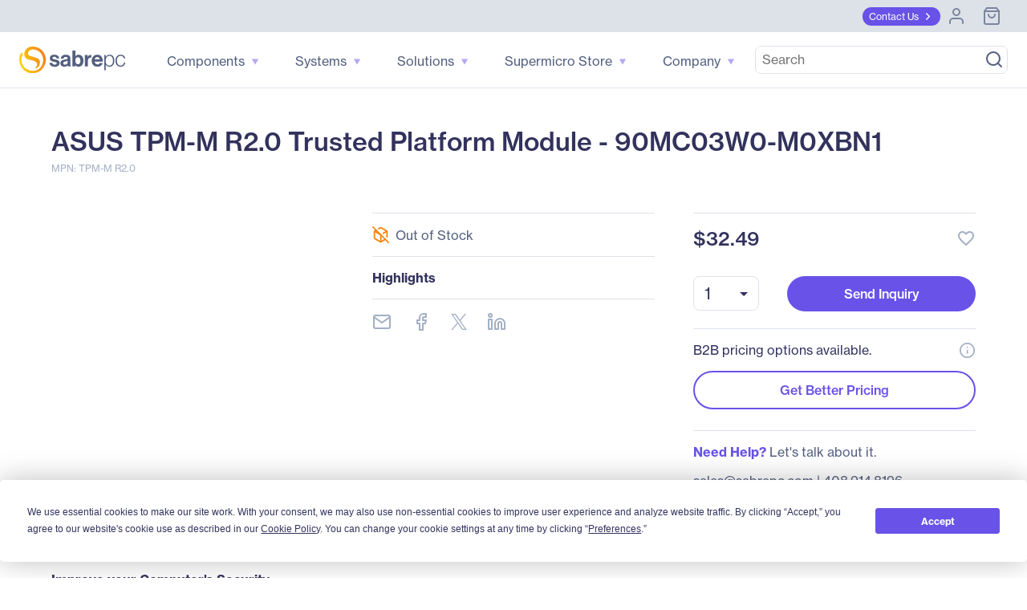

--- FILE ---
content_type: text/html; charset=utf-8
request_url: https://www.google.com/recaptcha/api2/anchor?ar=1&k=6Lfm8pkUAAAAAOooKvWwkExyMHXSoqZd4a89SZeA&co=aHR0cHM6Ly93d3cuc2FicmVwYy5jb206NDQz&hl=en&v=7gg7H51Q-naNfhmCP3_R47ho&size=invisible&anchor-ms=20000&execute-ms=30000&cb=63opkv3wpy4g
body_size: 48015
content:
<!DOCTYPE HTML><html dir="ltr" lang="en"><head><meta http-equiv="Content-Type" content="text/html; charset=UTF-8">
<meta http-equiv="X-UA-Compatible" content="IE=edge">
<title>reCAPTCHA</title>
<style type="text/css">
/* cyrillic-ext */
@font-face {
  font-family: 'Roboto';
  font-style: normal;
  font-weight: 400;
  font-stretch: 100%;
  src: url(//fonts.gstatic.com/s/roboto/v48/KFO7CnqEu92Fr1ME7kSn66aGLdTylUAMa3GUBHMdazTgWw.woff2) format('woff2');
  unicode-range: U+0460-052F, U+1C80-1C8A, U+20B4, U+2DE0-2DFF, U+A640-A69F, U+FE2E-FE2F;
}
/* cyrillic */
@font-face {
  font-family: 'Roboto';
  font-style: normal;
  font-weight: 400;
  font-stretch: 100%;
  src: url(//fonts.gstatic.com/s/roboto/v48/KFO7CnqEu92Fr1ME7kSn66aGLdTylUAMa3iUBHMdazTgWw.woff2) format('woff2');
  unicode-range: U+0301, U+0400-045F, U+0490-0491, U+04B0-04B1, U+2116;
}
/* greek-ext */
@font-face {
  font-family: 'Roboto';
  font-style: normal;
  font-weight: 400;
  font-stretch: 100%;
  src: url(//fonts.gstatic.com/s/roboto/v48/KFO7CnqEu92Fr1ME7kSn66aGLdTylUAMa3CUBHMdazTgWw.woff2) format('woff2');
  unicode-range: U+1F00-1FFF;
}
/* greek */
@font-face {
  font-family: 'Roboto';
  font-style: normal;
  font-weight: 400;
  font-stretch: 100%;
  src: url(//fonts.gstatic.com/s/roboto/v48/KFO7CnqEu92Fr1ME7kSn66aGLdTylUAMa3-UBHMdazTgWw.woff2) format('woff2');
  unicode-range: U+0370-0377, U+037A-037F, U+0384-038A, U+038C, U+038E-03A1, U+03A3-03FF;
}
/* math */
@font-face {
  font-family: 'Roboto';
  font-style: normal;
  font-weight: 400;
  font-stretch: 100%;
  src: url(//fonts.gstatic.com/s/roboto/v48/KFO7CnqEu92Fr1ME7kSn66aGLdTylUAMawCUBHMdazTgWw.woff2) format('woff2');
  unicode-range: U+0302-0303, U+0305, U+0307-0308, U+0310, U+0312, U+0315, U+031A, U+0326-0327, U+032C, U+032F-0330, U+0332-0333, U+0338, U+033A, U+0346, U+034D, U+0391-03A1, U+03A3-03A9, U+03B1-03C9, U+03D1, U+03D5-03D6, U+03F0-03F1, U+03F4-03F5, U+2016-2017, U+2034-2038, U+203C, U+2040, U+2043, U+2047, U+2050, U+2057, U+205F, U+2070-2071, U+2074-208E, U+2090-209C, U+20D0-20DC, U+20E1, U+20E5-20EF, U+2100-2112, U+2114-2115, U+2117-2121, U+2123-214F, U+2190, U+2192, U+2194-21AE, U+21B0-21E5, U+21F1-21F2, U+21F4-2211, U+2213-2214, U+2216-22FF, U+2308-230B, U+2310, U+2319, U+231C-2321, U+2336-237A, U+237C, U+2395, U+239B-23B7, U+23D0, U+23DC-23E1, U+2474-2475, U+25AF, U+25B3, U+25B7, U+25BD, U+25C1, U+25CA, U+25CC, U+25FB, U+266D-266F, U+27C0-27FF, U+2900-2AFF, U+2B0E-2B11, U+2B30-2B4C, U+2BFE, U+3030, U+FF5B, U+FF5D, U+1D400-1D7FF, U+1EE00-1EEFF;
}
/* symbols */
@font-face {
  font-family: 'Roboto';
  font-style: normal;
  font-weight: 400;
  font-stretch: 100%;
  src: url(//fonts.gstatic.com/s/roboto/v48/KFO7CnqEu92Fr1ME7kSn66aGLdTylUAMaxKUBHMdazTgWw.woff2) format('woff2');
  unicode-range: U+0001-000C, U+000E-001F, U+007F-009F, U+20DD-20E0, U+20E2-20E4, U+2150-218F, U+2190, U+2192, U+2194-2199, U+21AF, U+21E6-21F0, U+21F3, U+2218-2219, U+2299, U+22C4-22C6, U+2300-243F, U+2440-244A, U+2460-24FF, U+25A0-27BF, U+2800-28FF, U+2921-2922, U+2981, U+29BF, U+29EB, U+2B00-2BFF, U+4DC0-4DFF, U+FFF9-FFFB, U+10140-1018E, U+10190-1019C, U+101A0, U+101D0-101FD, U+102E0-102FB, U+10E60-10E7E, U+1D2C0-1D2D3, U+1D2E0-1D37F, U+1F000-1F0FF, U+1F100-1F1AD, U+1F1E6-1F1FF, U+1F30D-1F30F, U+1F315, U+1F31C, U+1F31E, U+1F320-1F32C, U+1F336, U+1F378, U+1F37D, U+1F382, U+1F393-1F39F, U+1F3A7-1F3A8, U+1F3AC-1F3AF, U+1F3C2, U+1F3C4-1F3C6, U+1F3CA-1F3CE, U+1F3D4-1F3E0, U+1F3ED, U+1F3F1-1F3F3, U+1F3F5-1F3F7, U+1F408, U+1F415, U+1F41F, U+1F426, U+1F43F, U+1F441-1F442, U+1F444, U+1F446-1F449, U+1F44C-1F44E, U+1F453, U+1F46A, U+1F47D, U+1F4A3, U+1F4B0, U+1F4B3, U+1F4B9, U+1F4BB, U+1F4BF, U+1F4C8-1F4CB, U+1F4D6, U+1F4DA, U+1F4DF, U+1F4E3-1F4E6, U+1F4EA-1F4ED, U+1F4F7, U+1F4F9-1F4FB, U+1F4FD-1F4FE, U+1F503, U+1F507-1F50B, U+1F50D, U+1F512-1F513, U+1F53E-1F54A, U+1F54F-1F5FA, U+1F610, U+1F650-1F67F, U+1F687, U+1F68D, U+1F691, U+1F694, U+1F698, U+1F6AD, U+1F6B2, U+1F6B9-1F6BA, U+1F6BC, U+1F6C6-1F6CF, U+1F6D3-1F6D7, U+1F6E0-1F6EA, U+1F6F0-1F6F3, U+1F6F7-1F6FC, U+1F700-1F7FF, U+1F800-1F80B, U+1F810-1F847, U+1F850-1F859, U+1F860-1F887, U+1F890-1F8AD, U+1F8B0-1F8BB, U+1F8C0-1F8C1, U+1F900-1F90B, U+1F93B, U+1F946, U+1F984, U+1F996, U+1F9E9, U+1FA00-1FA6F, U+1FA70-1FA7C, U+1FA80-1FA89, U+1FA8F-1FAC6, U+1FACE-1FADC, U+1FADF-1FAE9, U+1FAF0-1FAF8, U+1FB00-1FBFF;
}
/* vietnamese */
@font-face {
  font-family: 'Roboto';
  font-style: normal;
  font-weight: 400;
  font-stretch: 100%;
  src: url(//fonts.gstatic.com/s/roboto/v48/KFO7CnqEu92Fr1ME7kSn66aGLdTylUAMa3OUBHMdazTgWw.woff2) format('woff2');
  unicode-range: U+0102-0103, U+0110-0111, U+0128-0129, U+0168-0169, U+01A0-01A1, U+01AF-01B0, U+0300-0301, U+0303-0304, U+0308-0309, U+0323, U+0329, U+1EA0-1EF9, U+20AB;
}
/* latin-ext */
@font-face {
  font-family: 'Roboto';
  font-style: normal;
  font-weight: 400;
  font-stretch: 100%;
  src: url(//fonts.gstatic.com/s/roboto/v48/KFO7CnqEu92Fr1ME7kSn66aGLdTylUAMa3KUBHMdazTgWw.woff2) format('woff2');
  unicode-range: U+0100-02BA, U+02BD-02C5, U+02C7-02CC, U+02CE-02D7, U+02DD-02FF, U+0304, U+0308, U+0329, U+1D00-1DBF, U+1E00-1E9F, U+1EF2-1EFF, U+2020, U+20A0-20AB, U+20AD-20C0, U+2113, U+2C60-2C7F, U+A720-A7FF;
}
/* latin */
@font-face {
  font-family: 'Roboto';
  font-style: normal;
  font-weight: 400;
  font-stretch: 100%;
  src: url(//fonts.gstatic.com/s/roboto/v48/KFO7CnqEu92Fr1ME7kSn66aGLdTylUAMa3yUBHMdazQ.woff2) format('woff2');
  unicode-range: U+0000-00FF, U+0131, U+0152-0153, U+02BB-02BC, U+02C6, U+02DA, U+02DC, U+0304, U+0308, U+0329, U+2000-206F, U+20AC, U+2122, U+2191, U+2193, U+2212, U+2215, U+FEFF, U+FFFD;
}
/* cyrillic-ext */
@font-face {
  font-family: 'Roboto';
  font-style: normal;
  font-weight: 500;
  font-stretch: 100%;
  src: url(//fonts.gstatic.com/s/roboto/v48/KFO7CnqEu92Fr1ME7kSn66aGLdTylUAMa3GUBHMdazTgWw.woff2) format('woff2');
  unicode-range: U+0460-052F, U+1C80-1C8A, U+20B4, U+2DE0-2DFF, U+A640-A69F, U+FE2E-FE2F;
}
/* cyrillic */
@font-face {
  font-family: 'Roboto';
  font-style: normal;
  font-weight: 500;
  font-stretch: 100%;
  src: url(//fonts.gstatic.com/s/roboto/v48/KFO7CnqEu92Fr1ME7kSn66aGLdTylUAMa3iUBHMdazTgWw.woff2) format('woff2');
  unicode-range: U+0301, U+0400-045F, U+0490-0491, U+04B0-04B1, U+2116;
}
/* greek-ext */
@font-face {
  font-family: 'Roboto';
  font-style: normal;
  font-weight: 500;
  font-stretch: 100%;
  src: url(//fonts.gstatic.com/s/roboto/v48/KFO7CnqEu92Fr1ME7kSn66aGLdTylUAMa3CUBHMdazTgWw.woff2) format('woff2');
  unicode-range: U+1F00-1FFF;
}
/* greek */
@font-face {
  font-family: 'Roboto';
  font-style: normal;
  font-weight: 500;
  font-stretch: 100%;
  src: url(//fonts.gstatic.com/s/roboto/v48/KFO7CnqEu92Fr1ME7kSn66aGLdTylUAMa3-UBHMdazTgWw.woff2) format('woff2');
  unicode-range: U+0370-0377, U+037A-037F, U+0384-038A, U+038C, U+038E-03A1, U+03A3-03FF;
}
/* math */
@font-face {
  font-family: 'Roboto';
  font-style: normal;
  font-weight: 500;
  font-stretch: 100%;
  src: url(//fonts.gstatic.com/s/roboto/v48/KFO7CnqEu92Fr1ME7kSn66aGLdTylUAMawCUBHMdazTgWw.woff2) format('woff2');
  unicode-range: U+0302-0303, U+0305, U+0307-0308, U+0310, U+0312, U+0315, U+031A, U+0326-0327, U+032C, U+032F-0330, U+0332-0333, U+0338, U+033A, U+0346, U+034D, U+0391-03A1, U+03A3-03A9, U+03B1-03C9, U+03D1, U+03D5-03D6, U+03F0-03F1, U+03F4-03F5, U+2016-2017, U+2034-2038, U+203C, U+2040, U+2043, U+2047, U+2050, U+2057, U+205F, U+2070-2071, U+2074-208E, U+2090-209C, U+20D0-20DC, U+20E1, U+20E5-20EF, U+2100-2112, U+2114-2115, U+2117-2121, U+2123-214F, U+2190, U+2192, U+2194-21AE, U+21B0-21E5, U+21F1-21F2, U+21F4-2211, U+2213-2214, U+2216-22FF, U+2308-230B, U+2310, U+2319, U+231C-2321, U+2336-237A, U+237C, U+2395, U+239B-23B7, U+23D0, U+23DC-23E1, U+2474-2475, U+25AF, U+25B3, U+25B7, U+25BD, U+25C1, U+25CA, U+25CC, U+25FB, U+266D-266F, U+27C0-27FF, U+2900-2AFF, U+2B0E-2B11, U+2B30-2B4C, U+2BFE, U+3030, U+FF5B, U+FF5D, U+1D400-1D7FF, U+1EE00-1EEFF;
}
/* symbols */
@font-face {
  font-family: 'Roboto';
  font-style: normal;
  font-weight: 500;
  font-stretch: 100%;
  src: url(//fonts.gstatic.com/s/roboto/v48/KFO7CnqEu92Fr1ME7kSn66aGLdTylUAMaxKUBHMdazTgWw.woff2) format('woff2');
  unicode-range: U+0001-000C, U+000E-001F, U+007F-009F, U+20DD-20E0, U+20E2-20E4, U+2150-218F, U+2190, U+2192, U+2194-2199, U+21AF, U+21E6-21F0, U+21F3, U+2218-2219, U+2299, U+22C4-22C6, U+2300-243F, U+2440-244A, U+2460-24FF, U+25A0-27BF, U+2800-28FF, U+2921-2922, U+2981, U+29BF, U+29EB, U+2B00-2BFF, U+4DC0-4DFF, U+FFF9-FFFB, U+10140-1018E, U+10190-1019C, U+101A0, U+101D0-101FD, U+102E0-102FB, U+10E60-10E7E, U+1D2C0-1D2D3, U+1D2E0-1D37F, U+1F000-1F0FF, U+1F100-1F1AD, U+1F1E6-1F1FF, U+1F30D-1F30F, U+1F315, U+1F31C, U+1F31E, U+1F320-1F32C, U+1F336, U+1F378, U+1F37D, U+1F382, U+1F393-1F39F, U+1F3A7-1F3A8, U+1F3AC-1F3AF, U+1F3C2, U+1F3C4-1F3C6, U+1F3CA-1F3CE, U+1F3D4-1F3E0, U+1F3ED, U+1F3F1-1F3F3, U+1F3F5-1F3F7, U+1F408, U+1F415, U+1F41F, U+1F426, U+1F43F, U+1F441-1F442, U+1F444, U+1F446-1F449, U+1F44C-1F44E, U+1F453, U+1F46A, U+1F47D, U+1F4A3, U+1F4B0, U+1F4B3, U+1F4B9, U+1F4BB, U+1F4BF, U+1F4C8-1F4CB, U+1F4D6, U+1F4DA, U+1F4DF, U+1F4E3-1F4E6, U+1F4EA-1F4ED, U+1F4F7, U+1F4F9-1F4FB, U+1F4FD-1F4FE, U+1F503, U+1F507-1F50B, U+1F50D, U+1F512-1F513, U+1F53E-1F54A, U+1F54F-1F5FA, U+1F610, U+1F650-1F67F, U+1F687, U+1F68D, U+1F691, U+1F694, U+1F698, U+1F6AD, U+1F6B2, U+1F6B9-1F6BA, U+1F6BC, U+1F6C6-1F6CF, U+1F6D3-1F6D7, U+1F6E0-1F6EA, U+1F6F0-1F6F3, U+1F6F7-1F6FC, U+1F700-1F7FF, U+1F800-1F80B, U+1F810-1F847, U+1F850-1F859, U+1F860-1F887, U+1F890-1F8AD, U+1F8B0-1F8BB, U+1F8C0-1F8C1, U+1F900-1F90B, U+1F93B, U+1F946, U+1F984, U+1F996, U+1F9E9, U+1FA00-1FA6F, U+1FA70-1FA7C, U+1FA80-1FA89, U+1FA8F-1FAC6, U+1FACE-1FADC, U+1FADF-1FAE9, U+1FAF0-1FAF8, U+1FB00-1FBFF;
}
/* vietnamese */
@font-face {
  font-family: 'Roboto';
  font-style: normal;
  font-weight: 500;
  font-stretch: 100%;
  src: url(//fonts.gstatic.com/s/roboto/v48/KFO7CnqEu92Fr1ME7kSn66aGLdTylUAMa3OUBHMdazTgWw.woff2) format('woff2');
  unicode-range: U+0102-0103, U+0110-0111, U+0128-0129, U+0168-0169, U+01A0-01A1, U+01AF-01B0, U+0300-0301, U+0303-0304, U+0308-0309, U+0323, U+0329, U+1EA0-1EF9, U+20AB;
}
/* latin-ext */
@font-face {
  font-family: 'Roboto';
  font-style: normal;
  font-weight: 500;
  font-stretch: 100%;
  src: url(//fonts.gstatic.com/s/roboto/v48/KFO7CnqEu92Fr1ME7kSn66aGLdTylUAMa3KUBHMdazTgWw.woff2) format('woff2');
  unicode-range: U+0100-02BA, U+02BD-02C5, U+02C7-02CC, U+02CE-02D7, U+02DD-02FF, U+0304, U+0308, U+0329, U+1D00-1DBF, U+1E00-1E9F, U+1EF2-1EFF, U+2020, U+20A0-20AB, U+20AD-20C0, U+2113, U+2C60-2C7F, U+A720-A7FF;
}
/* latin */
@font-face {
  font-family: 'Roboto';
  font-style: normal;
  font-weight: 500;
  font-stretch: 100%;
  src: url(//fonts.gstatic.com/s/roboto/v48/KFO7CnqEu92Fr1ME7kSn66aGLdTylUAMa3yUBHMdazQ.woff2) format('woff2');
  unicode-range: U+0000-00FF, U+0131, U+0152-0153, U+02BB-02BC, U+02C6, U+02DA, U+02DC, U+0304, U+0308, U+0329, U+2000-206F, U+20AC, U+2122, U+2191, U+2193, U+2212, U+2215, U+FEFF, U+FFFD;
}
/* cyrillic-ext */
@font-face {
  font-family: 'Roboto';
  font-style: normal;
  font-weight: 900;
  font-stretch: 100%;
  src: url(//fonts.gstatic.com/s/roboto/v48/KFO7CnqEu92Fr1ME7kSn66aGLdTylUAMa3GUBHMdazTgWw.woff2) format('woff2');
  unicode-range: U+0460-052F, U+1C80-1C8A, U+20B4, U+2DE0-2DFF, U+A640-A69F, U+FE2E-FE2F;
}
/* cyrillic */
@font-face {
  font-family: 'Roboto';
  font-style: normal;
  font-weight: 900;
  font-stretch: 100%;
  src: url(//fonts.gstatic.com/s/roboto/v48/KFO7CnqEu92Fr1ME7kSn66aGLdTylUAMa3iUBHMdazTgWw.woff2) format('woff2');
  unicode-range: U+0301, U+0400-045F, U+0490-0491, U+04B0-04B1, U+2116;
}
/* greek-ext */
@font-face {
  font-family: 'Roboto';
  font-style: normal;
  font-weight: 900;
  font-stretch: 100%;
  src: url(//fonts.gstatic.com/s/roboto/v48/KFO7CnqEu92Fr1ME7kSn66aGLdTylUAMa3CUBHMdazTgWw.woff2) format('woff2');
  unicode-range: U+1F00-1FFF;
}
/* greek */
@font-face {
  font-family: 'Roboto';
  font-style: normal;
  font-weight: 900;
  font-stretch: 100%;
  src: url(//fonts.gstatic.com/s/roboto/v48/KFO7CnqEu92Fr1ME7kSn66aGLdTylUAMa3-UBHMdazTgWw.woff2) format('woff2');
  unicode-range: U+0370-0377, U+037A-037F, U+0384-038A, U+038C, U+038E-03A1, U+03A3-03FF;
}
/* math */
@font-face {
  font-family: 'Roboto';
  font-style: normal;
  font-weight: 900;
  font-stretch: 100%;
  src: url(//fonts.gstatic.com/s/roboto/v48/KFO7CnqEu92Fr1ME7kSn66aGLdTylUAMawCUBHMdazTgWw.woff2) format('woff2');
  unicode-range: U+0302-0303, U+0305, U+0307-0308, U+0310, U+0312, U+0315, U+031A, U+0326-0327, U+032C, U+032F-0330, U+0332-0333, U+0338, U+033A, U+0346, U+034D, U+0391-03A1, U+03A3-03A9, U+03B1-03C9, U+03D1, U+03D5-03D6, U+03F0-03F1, U+03F4-03F5, U+2016-2017, U+2034-2038, U+203C, U+2040, U+2043, U+2047, U+2050, U+2057, U+205F, U+2070-2071, U+2074-208E, U+2090-209C, U+20D0-20DC, U+20E1, U+20E5-20EF, U+2100-2112, U+2114-2115, U+2117-2121, U+2123-214F, U+2190, U+2192, U+2194-21AE, U+21B0-21E5, U+21F1-21F2, U+21F4-2211, U+2213-2214, U+2216-22FF, U+2308-230B, U+2310, U+2319, U+231C-2321, U+2336-237A, U+237C, U+2395, U+239B-23B7, U+23D0, U+23DC-23E1, U+2474-2475, U+25AF, U+25B3, U+25B7, U+25BD, U+25C1, U+25CA, U+25CC, U+25FB, U+266D-266F, U+27C0-27FF, U+2900-2AFF, U+2B0E-2B11, U+2B30-2B4C, U+2BFE, U+3030, U+FF5B, U+FF5D, U+1D400-1D7FF, U+1EE00-1EEFF;
}
/* symbols */
@font-face {
  font-family: 'Roboto';
  font-style: normal;
  font-weight: 900;
  font-stretch: 100%;
  src: url(//fonts.gstatic.com/s/roboto/v48/KFO7CnqEu92Fr1ME7kSn66aGLdTylUAMaxKUBHMdazTgWw.woff2) format('woff2');
  unicode-range: U+0001-000C, U+000E-001F, U+007F-009F, U+20DD-20E0, U+20E2-20E4, U+2150-218F, U+2190, U+2192, U+2194-2199, U+21AF, U+21E6-21F0, U+21F3, U+2218-2219, U+2299, U+22C4-22C6, U+2300-243F, U+2440-244A, U+2460-24FF, U+25A0-27BF, U+2800-28FF, U+2921-2922, U+2981, U+29BF, U+29EB, U+2B00-2BFF, U+4DC0-4DFF, U+FFF9-FFFB, U+10140-1018E, U+10190-1019C, U+101A0, U+101D0-101FD, U+102E0-102FB, U+10E60-10E7E, U+1D2C0-1D2D3, U+1D2E0-1D37F, U+1F000-1F0FF, U+1F100-1F1AD, U+1F1E6-1F1FF, U+1F30D-1F30F, U+1F315, U+1F31C, U+1F31E, U+1F320-1F32C, U+1F336, U+1F378, U+1F37D, U+1F382, U+1F393-1F39F, U+1F3A7-1F3A8, U+1F3AC-1F3AF, U+1F3C2, U+1F3C4-1F3C6, U+1F3CA-1F3CE, U+1F3D4-1F3E0, U+1F3ED, U+1F3F1-1F3F3, U+1F3F5-1F3F7, U+1F408, U+1F415, U+1F41F, U+1F426, U+1F43F, U+1F441-1F442, U+1F444, U+1F446-1F449, U+1F44C-1F44E, U+1F453, U+1F46A, U+1F47D, U+1F4A3, U+1F4B0, U+1F4B3, U+1F4B9, U+1F4BB, U+1F4BF, U+1F4C8-1F4CB, U+1F4D6, U+1F4DA, U+1F4DF, U+1F4E3-1F4E6, U+1F4EA-1F4ED, U+1F4F7, U+1F4F9-1F4FB, U+1F4FD-1F4FE, U+1F503, U+1F507-1F50B, U+1F50D, U+1F512-1F513, U+1F53E-1F54A, U+1F54F-1F5FA, U+1F610, U+1F650-1F67F, U+1F687, U+1F68D, U+1F691, U+1F694, U+1F698, U+1F6AD, U+1F6B2, U+1F6B9-1F6BA, U+1F6BC, U+1F6C6-1F6CF, U+1F6D3-1F6D7, U+1F6E0-1F6EA, U+1F6F0-1F6F3, U+1F6F7-1F6FC, U+1F700-1F7FF, U+1F800-1F80B, U+1F810-1F847, U+1F850-1F859, U+1F860-1F887, U+1F890-1F8AD, U+1F8B0-1F8BB, U+1F8C0-1F8C1, U+1F900-1F90B, U+1F93B, U+1F946, U+1F984, U+1F996, U+1F9E9, U+1FA00-1FA6F, U+1FA70-1FA7C, U+1FA80-1FA89, U+1FA8F-1FAC6, U+1FACE-1FADC, U+1FADF-1FAE9, U+1FAF0-1FAF8, U+1FB00-1FBFF;
}
/* vietnamese */
@font-face {
  font-family: 'Roboto';
  font-style: normal;
  font-weight: 900;
  font-stretch: 100%;
  src: url(//fonts.gstatic.com/s/roboto/v48/KFO7CnqEu92Fr1ME7kSn66aGLdTylUAMa3OUBHMdazTgWw.woff2) format('woff2');
  unicode-range: U+0102-0103, U+0110-0111, U+0128-0129, U+0168-0169, U+01A0-01A1, U+01AF-01B0, U+0300-0301, U+0303-0304, U+0308-0309, U+0323, U+0329, U+1EA0-1EF9, U+20AB;
}
/* latin-ext */
@font-face {
  font-family: 'Roboto';
  font-style: normal;
  font-weight: 900;
  font-stretch: 100%;
  src: url(//fonts.gstatic.com/s/roboto/v48/KFO7CnqEu92Fr1ME7kSn66aGLdTylUAMa3KUBHMdazTgWw.woff2) format('woff2');
  unicode-range: U+0100-02BA, U+02BD-02C5, U+02C7-02CC, U+02CE-02D7, U+02DD-02FF, U+0304, U+0308, U+0329, U+1D00-1DBF, U+1E00-1E9F, U+1EF2-1EFF, U+2020, U+20A0-20AB, U+20AD-20C0, U+2113, U+2C60-2C7F, U+A720-A7FF;
}
/* latin */
@font-face {
  font-family: 'Roboto';
  font-style: normal;
  font-weight: 900;
  font-stretch: 100%;
  src: url(//fonts.gstatic.com/s/roboto/v48/KFO7CnqEu92Fr1ME7kSn66aGLdTylUAMa3yUBHMdazQ.woff2) format('woff2');
  unicode-range: U+0000-00FF, U+0131, U+0152-0153, U+02BB-02BC, U+02C6, U+02DA, U+02DC, U+0304, U+0308, U+0329, U+2000-206F, U+20AC, U+2122, U+2191, U+2193, U+2212, U+2215, U+FEFF, U+FFFD;
}

</style>
<link rel="stylesheet" type="text/css" href="https://www.gstatic.com/recaptcha/releases/7gg7H51Q-naNfhmCP3_R47ho/styles__ltr.css">
<script nonce="WeX_3KNFuNRfy8XHqF4paQ" type="text/javascript">window['__recaptcha_api'] = 'https://www.google.com/recaptcha/api2/';</script>
<script type="text/javascript" src="https://www.gstatic.com/recaptcha/releases/7gg7H51Q-naNfhmCP3_R47ho/recaptcha__en.js" nonce="WeX_3KNFuNRfy8XHqF4paQ">
      
    </script></head>
<body><div id="rc-anchor-alert" class="rc-anchor-alert"></div>
<input type="hidden" id="recaptcha-token" value="[base64]">
<script type="text/javascript" nonce="WeX_3KNFuNRfy8XHqF4paQ">
      recaptcha.anchor.Main.init("[\x22ainput\x22,[\x22bgdata\x22,\x22\x22,\[base64]/[base64]/bmV3IFpbdF0obVswXSk6Sz09Mj9uZXcgWlt0XShtWzBdLG1bMV0pOks9PTM/bmV3IFpbdF0obVswXSxtWzFdLG1bMl0pOks9PTQ/[base64]/[base64]/[base64]/[base64]/[base64]/[base64]/[base64]/[base64]/[base64]/[base64]/[base64]/[base64]/[base64]/[base64]\\u003d\\u003d\x22,\[base64]\\u003d\x22,\x22J8K3HDcrY3szCg0xwrDCpWTDtg/ClMOmw6Evwp8cw6zDisKkw61sRMO1wqvDu8OEOg7CnmbDnMKlwqA8wqMkw4Q/KHTCtWBYw6cOfxPCosOpEsOKWHnCukUYIMOawr4rdW8KJ8ODw4bCoyUvwobDncKWw4vDjMOyJxtWXMKCwrzCssOnXj/[base64]/DrT3DgCo5KMKiB8O1Qy3DgcKLEXYbw4zChz7Cjmk4wr/DvMKcw7AKwq3CuMOCKcKKNMKXKMOGwrMjKz7CqVJtYg7CtcOsahE7BcKDwosZwoklQcOzw7BXw71ywqhTVcOaEcK8w7NERTZuw7VHwoHCucOBYcOjZRfCjsOUw5dAw6/DjcKPU8Otw5PDq8Ofwo4+w77CpMOFBEXDk2wzwqPDtMOHZ2JcY8OYC0LDscKewqhBw6vDjMOTwrc8wqTDtE1Cw7Fgwoc/wqsaUS7CiWnCvkrClFzCpsOYdELCiGVRbsKgaCPCjsOrw6AJDDxbYXlTPMOUw7DCl8OWLnjDkT4PGngcYHLCkQlLUhcFXQU1UcKUPnjDjcO3IMKHwp/[base64]/DuR/Co08yFVPDgcK2OcOJYS/DrG1QKcKVwppGMgnClyxLw5p8w7DCncO5wrR5XWzCoA/CvSg6w63Dkj0Xwr/[base64]/Dl8KIwphqwpA5wrjCohvCq8ORVsKTwoNoewYpUcOZwoUyw6vClcOVwo1sIcKZOMOlb0TDlMKkw4rDgQfCmcKbVsOkf8KaJ1llfDApwpZ8w7FGw7PDiwXDsS0WFsOtNwDDm0c/bcOIw5vCtm1AwovDlDxNS3TCrGPDgmtBw4lbOsOtQxdCw68qACtawqLDpzDChcOpw5J5BcO3J8KGMcKRw6kZNcOaw47DmcOVV8K7w4fCosOcLlDDrMKow58eCT7ChRrDiSk7PcOERn01w5PCk2PCkcOgDVLCiUpRw4FiwoDClMKpwrvCmsKXexLCnE/CusKGw6XCh8OLQMO2w44twobCscKKPUoAYxsbC8OTwrDCti/DtmzCmQ0Ewp0OwoPCoMOdIcOKKw7DtHA7RMOvwrXDtB99FUEVwr3CoyBnw7VlZ1jDlQHCrXE5E8KEw6/DncOow6sPLnHDksOrwqTCscOPAsOiWsO+VcKdw5XDl0TDnhHDh8OEPMKYGjjCtwZGDsO8w649AMOkwoAaJsKcw7l6wrVRN8OeworDv8OTTRwMwqfDvsKXNwHDr0XCisOlJwDDqSxjIm4iw4/CqX/CghLDuxMgX03Dhx3ClAZoUDMLw4jDicOCRm7DlF0TNBFwMcOMwrPDqEhLw4Msw6kNw64/wqDChcONLwvDtcOCwooowr/CtVcHwqZcR3AsQxLCvVfCvV9lw4ApW8KrMwo3w4bCrsOXwpbDgRcBCsOSw5RDVm8YwqbCocK2woTDqMOCw4rCqcOgw4fDt8K5X3I/[base64]/DmsKRwrVRMSoSDT7CmwpOwoPCqUIJw67CmMOEw5TCh8OswqzDsGLDtsOVw57DqkPCpHbCtsKhNh1/[base64]/[base64]/w75aIGfCmcOPw4rDhBTDqirCvxHCmsOtw7xWw6YhwqDCnXbChsORY8OGwoJNVXtWwrsMwrFRUHcPY8KMw6RxwqLDqjQEwp/CpHnCs3nCilRPwrfCjsKRw7HCkC0yw5Rjw7FpSsOlwq3CkcO+w4LCoMK+UEEfwpvClsOtdA/[base64]/wolVw4LDoljCqm/Ds3zDsMKZw4bDkQN1wq4cYsK9J8KZI8OfwrXCosKPfcKQwq5ZNV0+DcK+NMOQw5AkwqdnX8K7wrpBUClbw5xbRMKwwp8cw7DDh2I4TjPDuMOhwq/CmsOgKxfChcOkwrsawrwDw4YOOcOkT29cOcOiTcOzHcOKKUnCgGcVwpDDungxwpNlw6kawqPCo2Q8bsO/wqTDlgsYw5/Cpx/[base64]/CpMKFHUYHwojDscKUIF3CksKGw5U4LETDoyXCiMK+wrfCphodwq3CuDLDoMOtw4wkw4UFwrXDvhYFPsKLw5bDjSIBTcOed8KBCRPDosKOSSrCqcK3wrQ3wr8iFjPCp8KwwoEPSsKwwqAYacOnEMO3dsOGeyp6w7M0wodYw7nDr3jCsz/[base64]/wotzKCYBwoXDr24qDcOJfMO0wrzClT/CvMKTX8OtwrHDnz93GFbDgwTDucObwpJdwqbCqsO5wrzDtGTDvcKMw4fCrzEpwqbCvCPDg8OUIVZJWgDClcKIJRfCq8Krw6Qlw43Cj2wyw7hKw4PCqQnCpsOYw6LCt8OFA8OTCsOMLcOAJcOEw4JLasOIw4PDsWhkTsOOMsKCYsOFOMOFHw/CqMK0w6J5fFzDkjjDt8OzwpDCngMPw75XwpfClUXCiSNQwqvDgsKmw7rDgXNYw55pL8KQKcOgwrNdasKyPBsBw43Coi/DlMKFwropLMKjEDY0wpJ1wr0CHATDkgYyw7Ajw6Znw5PCq3PClX1sw4/DiBsKN3XDjVdiwqzCoWrDhjDDk8KrZjUbwo7CoV3DhzvDn8O3w7HClMKVwq9IwpZcGxnDqmJnw77CpcKsEcKXwrTCnsK4wpoRAMOCO8O6wqhHw7YUVQAaexfDicOkw6rDvB7DkDrDtk3Dm0EiRUdAaAXCtcKnch8Dw7PCmMO/wp0lK8Oyw7NcYjDDpmUVw4zDmsOhw7DDvxMjbAnDil12wrcXJcO6w4LChiPDu8KPw40nw6RPw6dDw7FdwpfCo8OzwqbCqMKGKsKIw7Fjw7HCoxg4ecOQAMKvw5jCt8KBwpfDrcOWYMKZw5rDvBpmwpI8wrdbfDnDi3DDogFaZjslw79/G8OnKMKBw4xQKsKtYcOJICYSw7LCocKpw7LDomDDhhnDtGB/[base64]/w4jDlcKgw57CkMK/w73CpzUKwrExYMK7MWrCvAvDlUsGwphwDGFMAsKWwoYWLVsFQ0PChBnDhsKEPMKfSkLCqD89w71vw4bCuW9hw7IePhnCr8OcwoNYw6HCvMOGVQc/[base64]/[base64]/LsKGw64UXD0edMKcOsOBw7fCuMK1w61qWcKpa8Omw5pUw7rDn8KjQ3/DoT1lwpFJCCl5w7vDlS7Cp8OcUV8swqkxE0rDq8OawrnCicObwrDChMKNw7DDvTUwwrfCjGjCpcKjwokEcTbDscOGwoHCh8KnwrpGw5PDpQ8ufWfDnybCgVAkM0fDoiddwpbCpBQoIMOkHV9ydsKYwrfDh8OAw6/DsUI/XsKMCMKTIMO8w7MyKMK4IsKZwqPCkWrCj8ORwpZ6w4DCsCM7ImfCr8O7w595BEkPw5plw6sYEcKcw7DCvzkiw5IibSnDksKowq9Hw5XDjcOBS8KQRCtMdCVlSMOpwoHClsK5Xh5+w6k+w5HDqcOnw54jw6/[base64]/Ck8OXw798CsOybsOew4XChj9TBMKNw6vDq8KDwoZfwpPDpzosUsKKUWAJHcKYw7o9HMK8VsOzJEbCp1FEJsKQcgDDhsO4KyDCq8K5wr/DlMOXMcO0w5bClE/DhcO7wqbDlTXCkxbCicKAFsKfw6ISRQ92wrMTCCsnw5rCgMOMw7vDk8KZwpjDkMKFwrgOUcO5w4PCkMOkw7EmRQjDoHkQKkMkw6cQw6hYw7/Cs3jCpjgXLVPDpMOXDwrCii3DgcOoMxjClcKEw4vCvMKnIBtNL3g2AsKmw5FILkHCn3B9w7nDn11Sw7pywqnDqsOnMsOhw5zDpMKxG2jChcOpAcKpwrp/[base64]/w7w9JiYCNm0sw6fCrsOqwqfDvcKIwq1Vw5UmYD8wwp9tdQ/[base64]/DhMK0w6jCr8KKJcKbSx0+YEXDnMKOw5MtC8Ohw4TCi0vCmcOlw5nCrMK1w7DDusKXwrTCpcKDwqUKw5Apwp/CjsKdX1TDl8KbNx5/w5EuLXwdwr7Dp3rClmzDq8OUw4svan3CtyJEw7zCnnrDgsKLR8KCJcKrV3rCpcK6SGvDqQg2DcKReMOjw7EVw5tcFg1xwot5w582VcKsP8KHwpNkOsO9w4LCusKNJQdAw4xAw4HDiBFVw7rDsMKGExzChMK6w7sjMcOZDMKkwqvDqcOIG8OuYSxNwpgUesOXRsKYw7/Dtyppwo5GIRhqw7jDncKVEsORwqQqw6LCtcOtwp/CjQt2EcKIH8OaODTDsHnCr8OPwrnCvcK0wrHDjsK6MH5ewq0kYQJVb8O+VCjCncO7f8KIYsKrw7jDrkLDuAYWwoBYw6x6wo7Djzh6KMOYwo/DoXVew5pEJMKXw6vCv8Oyw7kKCcK0Nl1Mwr3Dm8OEVcO+bMOdHsKdwrkww4fDlUF7w5huA0cowpLDrsKqwo7Dg3IIWsKFw7bCrsKOSsOgQMOGBiRkw6dlwoDCpsKAw6TCpsKpM8O4wpVowqQuYcKmwrjCgw8cQMKBEMK1wrFaCCvDm23Co3/DtWLDlsKxw594w6LDjcO9w7RvDXPCgyLDvV9Dw7QbNUfDgVDCocKVwpZ9VmYjwpDCu8O2w5nDs8OdMhlbw4JQw5h3ORNuaMKHUEfDk8Oow7LCucKewq/DqcOawqvDpW/CkcOpJC/CojkkE0lew7/ClcOaJ8KAK8KuL2rCsMKzw5IlQcKuPHxQVsKtVMOnQB/[base64]/w5lswqx0O3TDkiDCozHDggchw63Cs8KvHsOowojDu8OMwozDqMKdw5/DssK2w7jCrMOdCzANbGJMw73CiQhtK8KwZcOLccKuwrVAw7vDkGYlw7IuwotXw41mWUV2w7QuaSsCJMKReMOxOEtww7nDgMO+wq3DoBwBL8OFA2vDs8O4D8KhdmvCjMOgwogTPMOObcKvw6MpdMOJcsKyw7MTw7xFwqvDmMOtwp7Cjj/DuMKnw4otJ8K2PMKjOcKTSmzDtsObSC5Ncw0Pw4VMwp/DoMORwrI3w6vCiCkKw7HCjsOfwpLDucOxwr/CgMK1LMKMCMKwaGEkScOAH8KaKMKIw40vwqJTFCY3U8Kdw5U/XcKww7vDosOWw7peNBfDocKWBsOtw73DkmvDuDESwo0YwqtxwrgdL8OcX8KSw6snXE/DgWzDoVbDgsOiBQc9EigWw7vDqWZ/L8KGwoZVwrYBwonDn0/[base64]/wovCksK0GEvDq8OAw6nCj8OMU2dmUArDmsKxXcOhH3wCFBAdwp/Cnhcpw4jCv8OGWA5tw4LDqMKIwqI2wowew7PCmRlww5JYPgxkw5TDuMK/wqfCp0bDizFELcKzKsK7w5PDo8Otw4dwOkVJOQkbEMKeQcKmGsKPDGTCksOVYcK0EsODwqjDkUTDhSVqS10nw4vDvcOQJTPCg8K7KEPClsK9QyvDsCTDvEnDmC7CvcKEw4EMw4LCvWlpV0fDpsKfesOlwp0VR0rCi8KnEhwcwoQULRUyL20Pw7/Ch8O7w5ddwoHCmMODHsONGcKuLg/DksK/OMOaCsOnw4whdSXCsMO8FcOmI8OywoJoKxFewpjDtEsHFsOLwrLDtMKUwpc1w4HDhitERyMQDsKcIcOGw7wswpBsUcKfQ09Uwq3CjXTDpFPCn8Kjwq3CtcKRwoBHw7B8CsOfw6rCn8K8f0nCqSlUwofDsFFUw6sCDcOWEMK9dTcvwpYqZcOOwo/DqcK5ccOdecKjwqtUMlzCmMKvMsK2WcKpMEYjwqxdw5IFT8Ohw4LCgsOKwr9jLsK+dBMnw70Fw43CmXzDr8K/w7EywqDDmcKlLcKnI8KPbwpjwp1ULjPDi8KwKnNlw4vCkMKwesOTAhzCpnTCvDUwT8K1EMOLZMOIMsO/VMOkBMKsw6vCrBPDr1DDnsKKeEXCrV/CgsK0ccK9w4PDkcOWw6lZw7LCoGUbEWjCssKgw5bDgCzDq8Kywo4XE8OoC8OxbsKqw6FHw5DDiWvDr0HCnmzDpSvDugzDpMOTw7R9w5LCv8OpwpZqwrJiwos/w4ULw5TDqMKnUgnDhhLCrSPCncOuWMOmT8K1MsOHUcO0K8KoFxxWbA7CmMKjPsKawoMKNToAWMOvwrpsHMOyJ8O4FcKiwpnDqMOzwp8zT8KOTD/DtmHCpWrDs3rCinFvwrcLf1oIeMKOwoTDhyTDgHchwpTCmUvDiMOETcK1wpVuwrnCvsKXwpsTwoTCqMOnw5QEw5ZxwqvCjMOdw4/CljvDmQ3Cg8OzcDvClMOdCsOuwqfCmVbDjsKlw454WcKZw4URIMO8bsKDwqAWCMKrw4XDicOeYjHDsl/DgEEuwo0gVklCOBTDq1PCgsOvBT5Pw5ALwr50w6rDh8Kbw5kcH8Kjw7RowrEawpfCuQ3Djy7CrcOyw5HCqlHCpsOqwpjCoifCpsOAFMKzbijDhhHDi1/Ct8OVMmkYwo7CrMKpwrVyCQkdwq/Dj3XChMKfXjvCpcOrw4vCuMKHw6vCm8KrwrMzwq7CrEPCqw7CrULDlsKrNxDCksKeBMOxE8O9FEhww4/Ckl7CgFMPw4TCr8OjwppVNcKlBzU1LMK+w55hwqnCq8KKF8KJR0ljwp/DrD7DkkwVdxzDksO6w41Ew54Jw6vCm3jCtsOkQsO6wqE/[base64]/Cp8KGwpbClA5bwoppAMK5asO/w5fCmXkQwqIiSsKTKcOBw4rDgMO/wqtmE8KVwqQuJcKiUAl/w4/[base64]/LmhEKjXDusO0GgpRO07DoH/CiSrDjsOJO3xPO21wTsKxwrrDqEh4AxgJw6zCsMOWPMOtw6UVbMO6YH0SP3TCocKgDBbCiDh8ecO/w5LCtcKXOsOYL8O2KSTDjMOWwobDmzHDg2diUMKDwpjDj8ORw7JpwpcZw5XCrGTDuhN5I8OiwobCo8KIATJVdMK1w6p5w7XDtFnCg8O/U00ow5thwoQ9E8OdaQI6PMOXCMOtw5XCozFSwq9ywp/DiUczwqIhwr7DusO3VcOSw5HCri8/w6B1D20vw4HDmcOjw7jDm8KdXHPDgWXCisKJVwE3OULDtsKABMO2Xw9MFCExU1/[base64]/CgQxNEsOvP03DgMK2CcKYZXbCncOLRsOnXwfDkcOjehvCqBHDsMO7SsK8IxLChMKZe14wW1tEccOrFx4Sw4JyVcK0w65Zw4vDgn4WwrXCp8KOw4PDrMK/FMKcfhQXFC8GUgnDncO4GmVUPcK1cFHCk8KTw6XCtmUTw7zCtcOZRS4Gw6weKsKxIcKVXSvCmsKawrgAH0fDmMOsOMK/w48dwqfDmhLCsBbDlwJKw4IdwqXDp8OpwpIXJk7DlsOAwpDDjjd1w4LDi8K8HsOCw7bCvAnDkMOEwr/CtcKnwoDDs8OCwqnDo0rDjcO7w6E/OzphwrbDpMOMw7zDphozJRjCjUNvZcKXFcOiw6fDtsKswpxUwroSMMOUaQjCnyXDtkbCmsKNIsOLw4ZhK8OsUcOhwr/[base64]/TsKOEjRXDBJxO8K8wpvDuTXDlMOJw6zDmVrDtMK6w5McDWXChMKUWsK3bkJvw4pawqfCpcKdwpLCjsKWw6F1eMOVw7NHVcK8MXpHZmrCtVfCrjzDtMKJwrvDtsK5wo/CgVxLPsOrGhLDhcKSwpVPFVDCnVXDkVXDncK+wqjDssKuw4NBOBLCqTbCq1t8UsKdwr7CuW/CuzvCuntQQcKzwrgKdBYQFsOrwoFJwrfDs8OWw4tow6HDrwY4wqPCqivCvMK2wr5zQ17ChQfCgH/CoirCuMOQwqZ9woDDlGJXBsKWVyXDt0hqPxrDribDs8O6wrrCmsOhwqbCvwLClgdPb8K5wrrCocOOTsKiwqBiwrDDrcK0woN3wq1Jw6xCKMKiwpRDecKBwqQdw5tyRsKUw7Frw5/DjksCwrPDtcK2W03CmwI8HTDClsOKY8Ozw5nDrsONwqE3XHrDhMOuwpjCjMKcP8OnNEbDrC5Sw6FKwo/[base64]/DTvCiC3DncKywogUwopWw7nDtnrCqcKTwpPCocKqIgJew5rCukLCvMOqUQnDpsOeJcOkwonCiCnCocO7IsOZAEzChll1wqvDi8KvQ8OkwqXCtcKow6/DtBUrw5vCiToOwo1TwqhOw5TCosO0DGbDhH5dbHokXT9rE8OTwqQvCMOMw7NFw67DocKdHsKJwr1OEQ8/w4p5DS8Uw44JJcO3LlpuwrPDvsOowr0MasK3Y8OAw4HDncKIw7Jkw7HDrcKCMcKswofDvGbCm3YIDsOaOkHCvXXCtW0cRDTCkMKVwrILw6pFT8OXVxPDmMOmw7vDnsK/WB3DgsKKwphUwrovH2NvRMODaTo+wp7Cq8OMEwIuYSN5R8KUF8O+IA/Dtz4bXcOhC8K+R3MCw47Dh8KpYcOmw4hgTmDDrjpOeWfCu8Omw4bDqH7Chj3DkxzDvcONHk59TMKHFhJ3wp5EwrbCgcO8YMKWCsKdeXxcw7jCi08kBcKiw5TDhcKPBMKHw7DDssKKXmtQe8OoBMO7wrjDokXDj8K2ekrCssO/TQrDiMOYU2kYwrJ+wogWwrDCqVPDt8Oew5EfecORNMOuMcKKHMOSQ8OBOMKaCMKzwpsNwoInwoMVwoBbB8OPfl/[base64]/CnizDlGbCuFbCtcOAw4/DnsOdQ3RmwosFwqrCnkfCssKqwq/DlBxWJhvDiMO4W1UhKcKbeSo4woXDrx3CgsOaNjHCucK/[base64]/wrTChUzComrCgDV6w5/CjEXCvcKSB2cDQ8Onw7vDmCNrIB7DnsOAAcKawqbDuwfDvsOuBsOVAGNSTMOZS8KhTxYxaMO+B8K8wr/Dl8KowqXDojpGw4t/w4PDvMOXYsKzBMKCD8OiCcO4PcKXw6/DuDPCsjDCt2hwKMORw6fCv8OywozDncKSRMOGwoPCpEUjABDCmD7DvSRIB8OQw5/DuTDDiXMXF8Kvwo9hwr9OcnrCr0kZR8KEwo/[base64]/[base64]/Cm8OBwolAUMOvC2FXC8KmS8K6Pi5YKCrCjS3CrMO8w7vCryZEwr5rQiFvwpUdw7RXw7jDmTjClk1lw4YBRmfCkMKXw4PClMOzOEtoQsKUG0k/woZuS8OPWMO0W8K9wrF1wpnDisKCw5tbw5h1XMKrw7HCtGTCsUxmw7nCncOtM8Kywr1IVA7ClhPDq8OMOcOaCMOkARnCtRcKEcKDwr7CisO2wpcSw6rDvMOiecO0Fiw+HcKoL3BzYX/CnsKEwoAqwqLCqT/DtsKYccKXw58bd8Kuw4nCksODWSnDi2DCqsK8acOuwpHCrBzCkXYJAcOFNsKVwpjDsGDDmsKYw5nCq8KKwoURHTjCm8OdH1MkZcKHwp4Sw7I0wq/DpHR4wpp5wpvChxdsDUYfGWbCrcOtfsKjJAMKw49JbsOOw5R+QMK2wos0w6bDiGUgEcKAGFBUIcOmUDvDlmvCo8OkNQrDlgoMwol8aDYnw7nDgiDCiHJpAWwFw57DjhNkwrlnwpNZw5d9L8KSw6XDt2bDmMOWw5/DicOHw5pOCMO1wpwEw50wwqMtc8KHI8Ofw4TDs8Kfw63CgUjCpcOgwpnDjcOhw7xAVm8NwrvCrWHDp8KiYlBWZsO5TSZGw4LDg8Orw77DuC9bwpISw5xtw5zDhMKgAgoNw5LDkcOUe8Oaw4xmBBDCv8OhOAQxw48lasKfwr/DnzvCtkfCtcO8AwnDjMOBw63DnMOSUnDCtsOew6FbbWTCgsOjwpJ6wpjDk19xSyTDmRLCtMKIRUDDmcOZNUdgYcOFacKXeMOkwo8kwq/[base64]/CnnjCicONw7HDqmgAw67DiX4kw5/CjDjDo1F9KD3DjMOTw4nCv8Ojw71nw7nCiDvCscOIw4jCr0nCohPCicORcBgwAMOKwokCwr7Dv00Vw7ZYwrY9OMOIwrZuViDCtcOIwo50wqMLR8OKLsKswpNxwrNBw4NUwrXCuDDDn8O3V37DnjF6w6rDvMO+w6NVAzzDisKkwrtxwp5QRzfChE9vw4HCl1ITwqMqw5/CnjrDjMKRVQUJwrQ8wqYURcOvw5JcwovCvsKvDxduf1gbGCgfLzHDpcOQL3Rpw5LDg8OGw4bDksOnw5Fkw7jCmMOgw5XDhcO/Imt1wqhLJsKWw5nCiRDDisOCw4AGwpxPHcOVIsKISkrDssKqwpbDv04uaCQhw4sXUsKow5/CucOYYkFVw6NiB8O8WWvDr8OHwppCOMOLb0HDgMK4BsKUNnkZTcOMPQsEDyEYwqbDjsO6HcO7wpFqZCnCgkHCu8K5VyI2woEkLMOYLwHDk8KOCilJw5bCgsKZHkctBsKtwp5+DyVEGsKWYljCgVXDsmliQH/DoDsBw7Rzwr5kcB0IBw/DjMO9wqNSacO/ejVIJMK6em9Cwr4twrjDjS5xHnfDqC3DhsKHMcKSwoPDs18xf8KfwqANfsOeIRzCiysiFCxVARvCv8KYw4LDucKiw4nDhsOrR8OCVGoww5LCpkERwrsxR8KZRX3CkMK3wo7CjcOfw4/DtcO9csKbGsKow6fCmjLCkcKow556X2AzwqrDgcOMasO3OMKXHsKqw6skEl84ZgBDRV/DvBfDnl7Cq8KAw7XCq0nDksOKbMK0YMOvHDgdwpIwOUwjwqwIwqvCkcOWwq5sRX7Dn8O7wrPCvEjDr8K6wrRKTsOGwqlWG8O6RzfCiwtkwpUha1nDtj/CpyHCvsOuKMK4CnPDusK7wrrDlVRywoLCi8OWwrTCk8OVfMKvCXlSPcKlw4t6LQDCoFfCs1LDt8O7I1knwo1qWkJUAsO/wqPCiMOeU1HCqQwlYgggJjzDgFIbbwjDiGvCqw0iFBzCrsOYwpTCqcKfwqPCkTYdw6rCj8KLwpIjHsO1BcK3w4QGw5Jfw4vDq8KVwotZHFUyUcKJdysTw6VHwpNWYTtwdBHCqFjCusKSwqJPEx01wrPChMOow4UMw7rCtcOOwqcAQMOuZUTDhi0/[base64]/w6/DuVnCqcO/d8OmwoTDvMKBWsOoVHg0V8OawpLDkz7ClsODRsK8wol4woodwoXDp8Otw4PCgHvCn8KMP8K3wrbCocKMRcK3w50Fw407w61qK8KKwoFLwrwkdQjCrEDDm8ONU8OQw6vDn0/CuVZMTGjDh8OKw7PDp8Oew5vCtMO8wqHDkBXCqEtmwo5swo/DmcKywr7Dp8O6w5vCkyvDnMOJMGhGbipuw57DujbDiMOsTsO4CMOHw6bCl8KtOsKiw4LCvXjDqsOdS8OQN0jDpmkcw7hpw59bFMOPw7vCk0sAwrpQCjgxwrDCvFfDuMK5d8Osw6TDswQqfSLDhmd9YlTDh158w7g7asOBwrFKWsKfwosdwrI/GMKKX8KVw77DtMKjwqsXBlfDgF/Cs0U/R1AZw40UwoTCgcKww5YXYcOww6PCvAHCgRzCmHHChcOqwqQ/w4zDl8OxT8OqQcKswp0Fwoo8MCrDjsO4wobCiMKSSzrDn8K9wpHDiBwTw4k5w7A4w4UKVytQw6/DocOScH1zw6ltWQxODMKtYMOYwoM2VzDDk8OuflrCmkQnMMK5AE3CkMOtLMKaehpibmLDt8K7QUUEw5bCgQTDkMOJCBrDhcKrF2lmw6N1wpA/[base64]/Do0bDsj9yw5Ujw4hUw5HDoGQEwrcnZ8KlTsKawoDCnhJPdMKmIcOnwrZew55zw5Qew6bDuXMdwqNzHjBYNcOEQsOZw4fDi1YSRMOiN2haCl5QVT0nw7vCqMKbwqdew7VpajNAZcKLwrBjw7lZw5/CoVxUwq/Com8Iw73CkhgyWD8uUV8oXzpXw7kgbcKoBcKNVxHDrnXCgsKIwqEWQm7Dglx7wpnCnMKhwqDCrMKCw7/[base64]/Cs8Oawq3CisOqW8Kvw5PDtF4YN8O/wod0wo3DncKtLk7DvcKQwqvCnXIfw5/ChE5RwqA7PsKhw60iBcOKc8KaNMOwOcOLw4HDkgLCkcO2WG4QYUfDnsOYZMK3PENjXS4Ew6JCwohcKcOzw6M+NBNDNcKPcsKSwq/CuXbCnMKDw6bCrAHCoWrDosKzP8KtwqBFRcKRA8OqVg3DlcOiwrXDiURZwonDoMKHWTzDm8KewqbCvhHDgcKETWUuw69UKMOLwq0gw5TDmhbCmTICW8ONwoJnF8O0ZVTCjB5Mw4/[base64]/KsOxw7B8dk9BwqnDtFpFOcKoJx8/[base64]/DnsOCwphKc1jCq8ONOlfDm8OpCsKhTSZuWMKYwo/DrMKfPE7DsMOywpEqA2fCqMOoCgXDr8K8ESzCpMKAw4pFwr3DjlDDtQ9ew7sSPMOewoUQw5hKLMOffWgrKEFnSMOUUDk6KMOWw4EBdBHDhV3ClwYDdxw5w7LDsMKIRcKdw6U/[base64]/DsGlBw53DicKPFsO1WHDDpCMieHzCjDt3fsOyQsKZccOTw6nDk8OBJTcZBcK3VD/ClcOCwrZQPWQCRsK3DQFaw67Di8KWRcKoCcK+w73Cq8OxPsKaWcKDw7vCgMO8wpZuw7zCvlMSahh4dMKIXsKaa13DisOiw7FbGhsrw5nCj8OlWMKyM1/ChMOka1hzwp0AX8OdLcKNwpQOw5g6acO6w69qwq0SwqTDkMOhIhwvOcOeex/CoXnCvMONwoR2wr0Kwpgcw5DDvMO0w7rClX/CszLDv8O8M8KlGBRjR07DrCrDtMKNOHhWYBBWBGXCrgV4elIXwofCg8KfE8KhBQtLw5/DhXvDqRnCpsOmwrfCihItY8OHwrUSdsKueRbCoXrCtsOcwq11wqHCtXzCisKtbHUtw4XCmcO4UcOHPsOgwrzDixDCryp2DB/Cr8OWw6fDn8KoBCnDtcODwrLDtE8aRDbCuMOHK8OkKEjDpMOOIsOyBFnDrMOtD8KQRy/Cn8K9LMO/w45zw4NcwpTDssKxNMK6w5J7w6lbaEPCmsOtdMKnw7HCkcOwwrtPw7XDkcOJW0w6wp3Dp8Oew5xYw5/DmMOww7Vbw5PDqmPDkiExEztXw7kgwp3CoyvCqQrClkBfS057UsKAG8KmwonCgg/CsyjDnsOnYn09e8KUfCQ+w4xIXlBDwo4RwprCvMK/[base64]/CoGJJw4TDtTHClcKyLsKlw5pnHV09dS0HwpofYUjDtMOQLMOCWsOfbsKywrTCmMOfSA0OD1vCjMKRfFvDlWzDoTgZw6VeI8OTwpoFw5vCtFcww7jDpsKEwo0EP8KOwpzCuGvDucKIw4lPHQo9wr7ChcOEwpDCtCN3WGcJFUDCqcK0wp/CqcO8woYJw50rw4bCusOUw7tMcmTCsnzDs0tfSWXCpcKoIcK5Ek1zw5rCnkglChvCtsKlwq8Tb8OrSVBxJBsQwrJ7wobClMOIw7TCtzoiw6TCkcOhwp3CnzMvdA9Gwr7DqW9FwootE8Kfe8OHWDFZw5/DmcOmdjZpNyTCkcKDdA7CkcKZVT9jUzsAw6MJJF3Do8KIYcKswqMkwq7DhcKaOlXChHIlRAcBf8KHw5jCgQXClcKUw7lkXWlhw5xvJsOMM8OpwodNHVYWZ8OcwqElACheMwvCoAbDtcO/E8O2w7Q+wrpOTcO5w6QlCcOOwpcJBT3DisKnecOPw5jDiMONwqzCiBbDt8OIw4xxX8OeTcOjaQHCghfCqMKQLn3DlsKFN8K0OkfDlcOmHxcqw4vDocKfO8OEL2jCuAnDusKfwrjDoUU9U3M/wrcswrsGw6vCpVTDjcKWwq3DgzAUABE7w5UBFSsEIwLCoMOxa8KvYngwBRrDlcOcHVXDvsK5T2zDnMKaOcOHwoUNwr4kaEjCqsOTw7nDo8KTw6/DhMK9w5/CgsO9w5zCkcOEZMObdQXDpGzCvMOibMOOwpIrdgdOPyvDlxMSMm3DiR0ew7MlPEsIDsOYwrHCvcONwrjDuUDDkFDCunVGWMODVMKgwqdpLHjCtVNDw6MqwoPCoht1wqXCkwzDrHwEGRfDryTDmhBTw7AUScKYHsKdJXrDgsOIwqbCscKHwr3Dh8OQWsKsO8O1w549wp/Dq8OFwoQ3wpDCscKONkvDtjIhwrLDuTbCnVXChMK0wpk4wofClkrCtlhAEcORwqrCnsO6NBHCs8OvwrYTw5jCpBbCq8O6eMOewoTDncKSwpsAOsOodsOKw5/DhgLCq8Oawo/[base64]/Nix/[base64]/DpTciDcOXFzRZAMO3wrbDin1iwp9tBErDowjDggvDqkrCpsKWesKVwqogHxxFw4F2w5gmwpxpZnrCrMOTbhPDkjJkM8KRwrfCmWICQ3LDsyTCj8Kiwpg8woYgEDFbV8OAwoFHw5lAw4NsVQAZaMOBw6BTw7PDsMKKM8KQX096MMOSAhYnWAbDgcKXE8KTAMOJYcKjwr/[base64]/Gn8FBXoPwrc0w6bDsgXCuSvDkE1pw6JrwogHw4wIcsKcHhrDkx3DmcOvwotZIlhVwqbCoCp0UMOmasO4fMO0OlsABcKaHBtTwpE4wqtHdcKYwoTCjsKGZMO0w6zDozoqNVTCl33DtsK9YGHDjMOHHCUkIMOwwq8oO2DDugHCuTLCjcKxUV/[base64]/CgMO3c27Dj8OzWsOfwpAfwovCvTl/[base64]/wrZYOGnDs184dMKQwrUlbcKpw6xmw6p2w5XCvMK7wrrDhxTDp1HClxZuw7VUwpnDvMOzwpHCnjYfw6fDkGnCvsK+w4IUw4TCmVLCmD5EdWwuHDPCksO2woR1woXChT/CpcOMwqgiw6HDrMKIE8KDIcOXFxrCv3UHw5PDscKgwrzCmsOmQcOEDAdAwppTHhnDj8Kpwps/w4rDpFLCoXHCi8OPJcOlw5cSw7pudHbCs3nClAFpYTzCsyfDoMKbGCjDs1N8w4rCvsOWw7rCiTVWw6BKF0zCgDJRw63DrMOOHsOUejsuJXvDpy7DqsOdw7jDvMODwrzCp8Ozwp1Lw4PChMOSZAUywphHwqLCp17DiMO/w6BdSMOyw6QbBcKyw5Z7w68RAkzDrcKQXcO1WcOEwonDtsOawqZ7b3E5w7TDu2RBfEPChMOuCxpuwonDh8K1wqwCFsOkMmQaJMKdAsOcw7nCgMKoJcOQwoLDqMKQfMKOPMOnYBZEw4w6WCNbYcOrIUZbNBjCkcKpw4lTRHZIKMKkw5nCgTRfNxBBH8Knw6/[base64]/Zn3DuMORE8KRw4TCrhjCo3DCjsOFworDv11gTcOLw43CsMOGN8OKwrYjwo7Dt8OMX8K/[base64]/YT7DoWZWw4RWdVdBB8OdG3jCoXsMw6dpw5hpdXhHw5zChMKIQkhww5N8w7Juw4DDiRnDoHPDlMKdZUDCszrCg8OwC8Kkw5QUXMKgHAHDuMKOw5zCmGvDu3rCrUoOwqfCmW/DpsORR8O3dSRHPXTCsMKBwopZw7B+w7MQw43DpMKHXcKuVsKmwoh/MSwFW8OiC19rw7AvQ15awogZwqpzZgkGEiFxwr3DpAjDkG/[base64]/B8KIw6jClMKQfTfCtcO+w5gRPm/Cl8ObT8KRJcOzZcOvYmDCgwjDqSHDmTAOCiwEVFQLw5whw5/CqibDgsKzUkM0GQXDgsK4w5xsw4RUbQnCosOvwrfDgMOHw7/Cqy/DoMOOw6E9w6fDlsO3w6Y1Pw7CmMOXScK6N8KLd8KXK8KrXcOSeiRfQxDDk2XDmMO3EWzDuMK5wqvCnMOVw6LCqBvCiSoAw4fCl1MxRwrDsHkmw4PCo3/[base64]/DiBDCkMK8RsKGVjzDosOAXnxjw7rDkMKxRGvCtyg4wonDr3p/NHlWRFt2wro7eSNIw6vCh1dlXVjDrHXChMOvwqJVw5TDgMKzGcOcwrkNwqjCoVFAwovDnFnCtRJkw6NmwohnWcKKUMOEY8K3wp1fw5LChgknwr/[base64]/JcK3WFwKw6zDiMK4OXkJw6QLwpzCksKHeXoPHMOUwpVaJMKdED8qw47DqcODwpxzY8OIT8K4wpIOw50CZsO8w6sXw63Dh8OyFmrCk8Klw5hKwql4w6/CgsKANk1rHMOVD8KDE3XDuSnDt8K5wowqwotkwqTCrWEISXvCgsKEwr3DlMKVw4XCqXkZR11bwpF0w5/CsRgsC0PCriHCoMOTw4vDiTzCvMOsCkbCvMKLXzPDq8O3w4sLVsO2w7PCgGvDkcOndsKkZcOMwr3DoXnCjMKRTMOMwq/DtCsPwpNNfsO2w4jDmR8tw4EzwojCthnDpnk0wp3CrTbDoV0KLsK2ZxjDuCQkCMKpFChlLMKlS8KHWFPDlFrDisOdXERDw4tYwqM7McKyw4/ChMK1TjvCoMORw7cew5MQwoE8eTvCsMOfwo43wqLDtQ/Cuz/[base64]/Do8KbaivDo8K5UG1owr/CuRAhwokTZ3Rhw6bDm8KUw6rDosKfXsKcwrbCm8ObD8O/[base64]/Cg8Khw6Ubw5DCkMK0w5d/UwzCtSnCjsOWw5l7w5fCpGzCm8OAwr3DoS9HQ8KwwqV/w742w75qRXPDnHJ5XSLCssKIwrXDvDpdwrYCw7wSwofChsKkTMOGNFHDpsOUw4vCjMOoB8KeNDPDqQUbfsKldSlewpjChw/[base64]/CrMKswphOVMKuTsKbw44GUsOUw5VmM14FwobCk8KoYkLDvsOiwo7DmsKbUiVOw7NiEx1qHAnDug9AWVpRwpXDgE8kKFBOb8O5woTDrMKhwozDtXs5NA/ClcK0CsK2AMObw7fDuSULw6sVKVbDqXJjwobDgiNFw5DCiAbDrsO7VsOAw4gww7lRwpwvwrFSwp5aw5rCjSMXF8ODcsOeKifCsFDCoSALRTwswqU+w7IZw5Zvw4dIw5fCj8K9Z8K8wrzCnRNSwqIew4jCkAUIwrRYw6rCkcOJARjCszVjH8OfwrdJw5Uiw6PClX/[base64]/CicKWDRFfNMOmQ2PCo8OPVMKwwqvCiAV6wq/Dk3cfNcK6NMO/[base64]/CgMOwIC5gDQkKecKgw4t4w7NvcDbDilI1w4fDs05Uw6UewrHCg0IAWkbCi8OEw7poGsOawr7CjlPDpMO4wq/DosOTSsOaw5nCr04cwrlKGMKdw5TDmsOQBEFfw7nDmmnDgMOqJhLDk8OWwoTDicOBw7TDtRvDhMK4w5rCqkQ7NFYnWjhhKMKsZUgHNQtyNhLClC/DggBWwpbDgAMYY8O5w4QXwp3DtALChyfCvsKGw6lmJW4pS8ORFQvCgMOOICvDtsOzw6pjwq4CC8Oww55GXsOqaSkgScOGwobCqRxWw6nCoznDu2vCl1nDnsO/wqlUw43CuAnDiixFw40MwqPDvMO8woMKcVrDusKvWQJYdFFMwrJuEDHClcO8WcK5L2FMwqpMwolzN8K1VcObwojDncOYwrzDuAoCAMKfXXvDh0EJCyM/wqRcEGASW8KxI0dCEkAKIz5DYjhsH8OfN1ZAwpPCpAnDosOmw69Uw7rCpB3DpXdMQsKIwpvCsx0VA8KcC3LCvcONwp4QwpLCqE0Jwq/CucOEw6rDlcOzFcK2wr/Don5AEMO+wpVGw54rw7xnT2c0E0FcZcO5wq/CtMO9TcOyw7bCvjYFwrnCkEUdwo17w64Lw5B5eMOyL8OQwpkuSMO/woYSZgVXwr4KMUJRw4wXfMO4wp3DgUnDiMK+wrbCum7CgyLCiMK6fMOMZsO0wrkAwrYXO8KMwosVb8Kzwqtsw63CtTzCuUpxaz3Dii8jHMOaw7jCjsO6fEbCswZRwpwhwo0owp/CjCU+U2nDtcKXwr0HwqLDncKMw599b395wpLDm8OQwo/DvcK4wocOAsKnw6/DssKxY8K/LMOmKRZKZ8Oqw67CjCEuwr3DoEQRwpFbwojDg2NIYMKtOcOJHMOjV8KIw6haUMKBHQ3Dr8K1F8KEw5cELkTDl8K8w4XDsSnDtSovdXJ0Ckkgwo3Dg2jDuTDDlsOwLWDDlCDCqGHCoErDkMKBwpUhwpwQcn9bwrDCkA5tw53Dt8OKw5/DkAcswpnDrEQuWwV8w6Fvd8KrwrLCrDTDu1vDgcODw64gwoZyccK2w6HDsgwow7h/BkYEwp9uCQ4aa09ywoVKa8KfNsKpCnUXdMKxaizCkCHCkTHDtsKfwrTCs8KLwrt7w54eTcOzd8OQGitjwrh6wqtrBU7Dq8ODAghlwrTDuTrCvA/[base64]/[base64]/CmhLDj0RnwqsWw6DDggTCrAYWwrBUw7nCpAnDgsOcVUbDnWLCncOGwpnDh8KQE27Dv8Kpw7g7wrHDq8K8w4zDqwBEZhEMwohpw4sGUBbDjgtQw6zCo8OsADIADcKCwr7Cg3szwrJKU8O2wo8JRnLDrC/[base64]/BcKhw45IwoPDhzvDrMKSw73Dm8O+DMKBA8OAYDgRw7jDrhjCkxHDkH95w41fw4XDi8OPw65aAsKvW8OJw4nDmcKwdMKBwqnCmlfCiXPCpxnCq1N2w4VdKMOVw7U+cEcswpbDqUdBQj7Dmg3CmsOhdWByw53CsQDDnnIuw4dcwonCjMO/wqBNV8KCD8OHdcOKw6A2worCnxosJMKgNMKIw5vDnMKCw5DDo8K8XsO0w5TCnsOFw4PCuMKQw7UewpZOSSQzJcKdw5zDmcOqPU5UGnEZw59+JzvCsMO8GcOUw4DCgMOIw4vDuMO8P8OVDybDl8KkNMOwFALDhMKcwoZ5wrzCmMO5w4zDmj3CrnHDkMKMZ3Q\\u003d\x22],null,[\x22conf\x22,null,\x226Lfm8pkUAAAAAOooKvWwkExyMHXSoqZd4a89SZeA\x22,0,null,null,null,1,[21,125,63,73,95,87,41,43,42,83,102,105,109,121],[-1442069,515],0,null,null,null,null,0,null,0,null,700,1,null,0,\[base64]/tzcYADoGZWF6dTZkEg4Iiv2INxgAOgVNZklJNBoZCAMSFR0U8JfjNw7/vqUGGcSdCRmc4owCGQ\\u003d\\u003d\x22,0,0,null,null,1,null,0,0],\x22https://www.sabrepc.com:443\x22,null,[3,1,1],null,null,null,1,3600,[\x22https://www.google.com/intl/en/policies/privacy/\x22,\x22https://www.google.com/intl/en/policies/terms/\x22],\x22INerUv2F9jVbn5oOHe3COcxo9T+lBu4kz5YjrJKsEhg\\u003d\x22,1,0,null,1,1767225935451,0,0,[65,169,206,190,41],null,[128,94,120,21,100],\x22RC-X-UKug7fc48tOw\x22,null,null,null,null,null,\x220dAFcWeA54dXUWYlNuSuyn69rtFzpTtatuy4SVHS8YzNMNfVG7suD7c7oIu9-GOSQuaLb4jmbxF098g8MH-QQt6eNfMeAeRjQxcA\x22,1767308735489]");
    </script></body></html>

--- FILE ---
content_type: image/svg+xml
request_url: https://assets.sabrepc.com/img/spc/misc/close-menu.svg
body_size: 209
content:
<svg width="40" height="40" viewBox="0 0 40 40" fill="none" xmlns="http://www.w3.org/2000/svg">
<rect width="40" height="40" rx="20" fill="#6852E8"/>
<path d="M26 14L14 26" stroke="white" stroke-width="2" stroke-linecap="round" stroke-linejoin="round"/>
<path d="M14 14L26 26" stroke="white" stroke-width="2" stroke-linecap="round" stroke-linejoin="round"/>
</svg>
